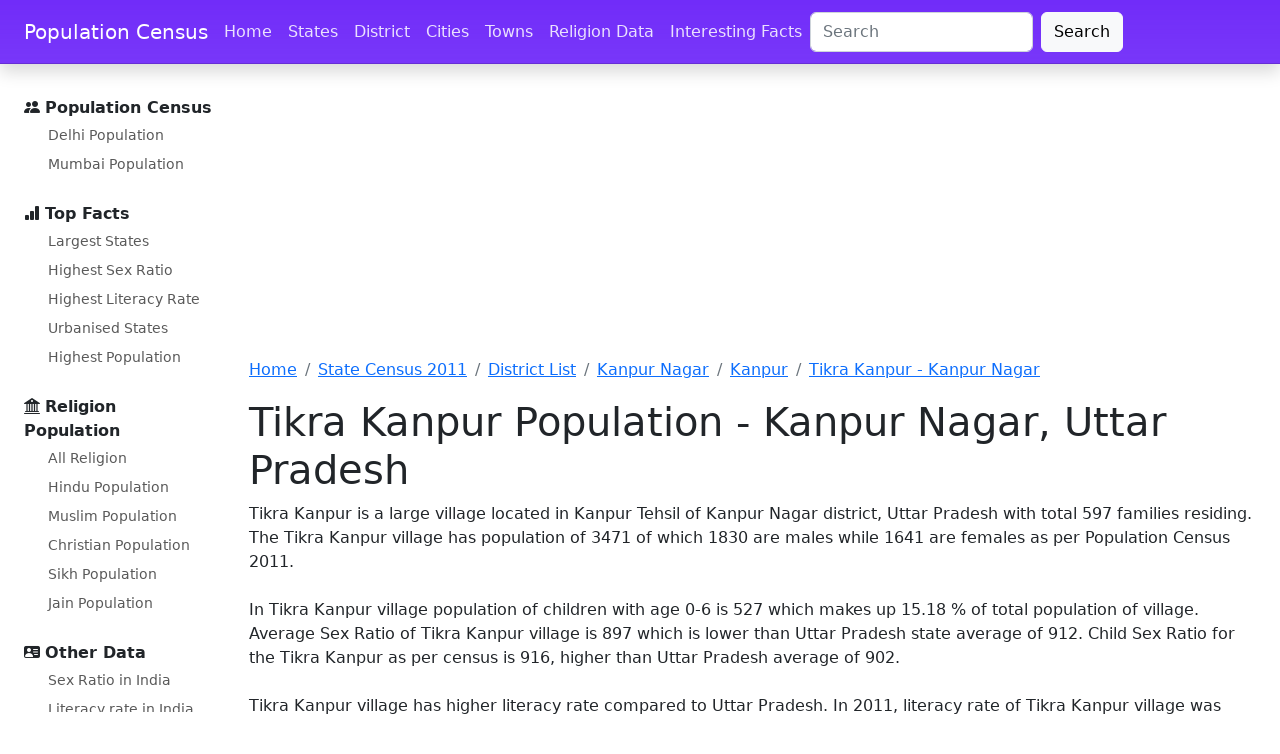

--- FILE ---
content_type: text/html; charset=UTF-8
request_url: https://www.census2011.co.in/data/village/150336-tikra-kanpur-uttar-pradesh.html
body_size: 5496
content:
<!DOCTYPE html>
<html lang="en"> 
<head> 
<title>Tikra Kanpur Village Population - Kanpur - Kanpur Nagar, Uttar Pradesh</title> 
<link rel="canonical" href="https://www.census2011.co.in/data/village/150336-tikra-kanpur-uttar-pradesh.html" >
<META NAME="Description" content="Tikra Kanpur is a large village located in Kanpur Tehsil of Kanpur Nagar district, Uttar Pradesh with total 597 families residing. The Tikra Kanpur village has population of 3471 of which 1830 are males while 1641 are females as per Population Census 2011." >

	<meta name="google-site-verification" content="QbxJa6sCRx5cTa6fqP5ym7m___7TzvwWMuJaBdOP3H8" />
	<link rel="preload" href="/assets/css/docs.css?v=1.3" as="style">
	<link rel="preload" href="https://cdn.jsdelivr.net/npm/bootstrap-icons@1.10.2/font/bootstrap-icons.css" as="style">
	<link rel="preload" href="https://cdn.jsdelivr.net/npm/bootstrap@5.2.3/dist/css/bootstrap.min.css" as="style">
	<link rel="preconnect" href="//www.googletagmanager.com">
	<link rel="preconnect" href="//pagead2.googlesyndication.com">
	<link rel="preconnect" href="//googleads.g.doubleclick.net">
	<link rel="dns-prefetch" href="//fonts.googleapis.com">
	<link rel="dns-prefetch" href="//fonts.gstatic.com">
	<meta charset="utf-8">
	<meta name="viewport" content="width=device-width, initial-scale=1">
	<link href="https://cdn.jsdelivr.net/npm/bootstrap@5.2.3/dist/css/bootstrap.min.css" rel="stylesheet" integrity="sha384-rbsA2VBKQhggwzxH7pPCaAqO46MgnOM80zW1RWuH61DGLwZJEdK2Kadq2F9CUG65" crossorigin="anonymous">
	<link href="/assets/css/docs.css?v=1.3" rel="stylesheet">
	<link rel="stylesheet" href="https://cdn.jsdelivr.net/npm/bootstrap-icons@1.10.2/font/bootstrap-icons.css">
	<script async src="//pagead2.googlesyndication.com/pagead/js/adsbygoogle.js"></script>
<script type="text/javascript">
    (function(c,l,a,r,i,t,y){
        c[a]=c[a]||function(){(c[a].q=c[a].q||[]).push(arguments)};
        t=l.createElement(r);t.async=1;t.src="https://www.clarity.ms/tag/"+i;
        y=l.getElementsByTagName(r)[0];y.parentNode.insertBefore(t,y);
    })(window, document, "clarity", "script", "tub3elflin");
</script>	
	<script>
	(adsbygoogle = window.adsbygoogle || []).push({
		google_ad_client: "ca-pub-0612465356921996",
		enable_page_level_ads: true
	});
	</script>

</head>

<body>
	<div class="skippy visually-hidden-focusable overflow-hidden">
		<div class="container-xl"> <a class="d-inline-flex p-2 m-1" href="#content">Skip to main content</a> <a class="d-none d-md-inline-flex p-2 m-1" href="#bd-docs-nav">Skip to docs navigation</a> </div>
	</div>
	<header class="navbar navbar-expand-lg navbar-dark bd-navbar sticky-top">
		<nav class="container-xxl bd-gutter flex-wrap flex-lg-nowrap" aria-label="Main navigation">
			<div class="bd-navbar-toggle">
				<button class="navbar-toggler p-2" type="button" data-bs-toggle="offcanvas" data-bs-target="#bdSidebar" aria-controls="bdSidebar" aria-label="Toggle docs navigation"> <i class="bi bi-list"></i> </button>
			</div> <a class="navbar-brand p-0 me-0 me-lg-2" href="/" aria-label="Population Census">Population Census</a>
			<div class="d-flex">
				<button class="navbar-toggler d-flex d-lg-none order-3 p-2" type="button" data-bs-toggle="offcanvas" data-bs-target="#bdNavbar" aria-controls="bdNavbar" aria-label="Toggle navigation"> <i class="bi bi-three-dots"></i> </button>
			</div>
			<div class="offcanvas-lg offcanvas-end flex-grow-1" tabindex="-1" id="bdNavbar" aria-labelledby="bdNavbarOffcanvasLabel" data-bs-scroll="true">
				<div class="offcanvas-header px-4 pb-0">
					<h5 class="offcanvas-title text-white" id="bdNavbarOffcanvasLabel">Population Census</h5>
					<button type="button" class="btn-close btn-close-white" data-bs-dismiss="offcanvas" aria-label="Close" data-bs-target="#bdNavbar"></button>
				</div>
				<div class="offcanvas-body p-4 pt-0 p-lg-0">
					<hr class="d-lg-none text-white-50">
					<ul class="navbar-nav flex-row flex-wrap bd-navbar-nav">
						<li class="nav-item col-6 col-lg-auto"> <a class="nav-link py-2 px-0 px-lg-2" href="/">Home</a> </li>
						<li class="nav-item col-6 col-lg-auto"> <a class="nav-link py-2 px-0 px-lg-2" href="/states.php">States</a> </li>
						<li class="nav-item col-6 col-lg-auto"> <a class="nav-link py-2 px-0 px-lg-2" href="/district.php">District</a> </li>
						<li class="nav-item col-6 col-lg-auto"> <a class="nav-link py-2 px-0 px-lg-2" href="/city.php">Cities</a> </li>
						<li class="nav-item col-6 col-lg-auto"> <a class="nav-link py-2 px-0 px-lg-2" href="/towns.php">Towns</a> </li>
						<li class="nav-item col-6 col-lg-auto"> <a class="nav-link py-2 px-0 px-lg-2" href="/religion.php">Religion Data</a> </li>
						<li class="nav-item col-6 col-lg-auto"> <a class="nav-link py-2 px-0 px-lg-2" href="/facts.php">Interesting Facts</a> </li>
					</ul>
					<hr class="d-lg-none text-white-50">
					<div class="d-flex justify-content-end flex-row-reverse">
						<form class="form-inline d-flex" role="search" action="/search.php" id="cse-search-box">
							<input type="hidden" name="cx" value="partner-pub-0612465356921996:9964620645">
							<input type="hidden" name="cof" value="FORID:10">
							<input type="hidden" name="ie" value="UTF-8">
							<input type="text" name="q" maxlength="128" id="search_key" size="20" class="form-control me-2" placeholder="Search" aria-label="Search" value="">
							<button class="btn btn-light" type="submit" name="sa" id="submit" value="Search">Search</button>
						</form>
					</div>
				</div>
			</div>
		</nav>
	</header>
    <div class="container-xxl bd-gutter mt-3 my-md-4 bd-layout">
	
			<aside class="bd-sidebar">
			<div class="offcanvas-lg offcanvas-start" tabindex="-1" id="bdSidebar" aria-labelledby="bdSidebarOffcanvasLabel">
				<div class="offcanvas-header border-bottom">
					<h5 class="offcanvas-title" id="bdSidebarOffcanvasLabel">Census Population</h5>
					<button type="button" class="btn-close" data-bs-dismiss="offcanvas" aria-label="Close" data-bs-target="#bdSidebar"></button>
				</div>
				<div class="offcanvas-body">
					<nav class="bd-links w-100" id="bd-docs-nav" aria-label="Docs navigation">
						<ul class="bd-links-nav list-unstyled mb-0 pb-3 pb-md-2 pe-lg-2">
							<li class="bd-links-group py-2"> <i class="bi bi-people-fill"></i> <strong class="bd-links-heading w-100 align-items-center fw-semibold">Population Census </strong>
								<ul class="list-unstyled fw-normal pb-2 small">
									<li> <a href="/census/city/49-delhi.html" class="bd-links-link d-inline-block rounded">Delhi Population</a> </li>
									<li> <a href="/census/city/365-mumbai.html" class="bd-links-link d-inline-block rounded">Mumbai Population</a> </li>
								</ul>
							</li>
							<li class="bd-links-group py-2"> <i class="bi bi-bar-chart-fill"></i> <strong class="bd-links-heading w-100 align-items-center fw-semibold">Top Facts</strong>
								<ul class="list-unstyled fw-normal pb-2 small">
									<li> <a href="/facts/largestates.html" class="bd-links-link d-inline-block rounded">Largest States</a> </li>
									<li> <a href="/facts/highsexratiostate.html" class="bd-links-link d-inline-block rounded">Highest Sex Ratio</a> </li>
									<li> <a href="/facts/highstateliteracy.html" class="bd-links-link d-inline-block rounded">Highest Literacy Rate</a> </li>
									<li> <a href="/facts/topstateurban.html" class="bd-links-link d-inline-block rounded">Urbanised States</a> </li>
									<li> <a href="/facts/topstatepopulation.html" class="bd-links-link d-inline-block rounded">Highest Population</a> </li>
								</ul>
							</li>
							<li class="bd-links-group py-2"> <i class="bi bi-bank2"></i> <strong class="bd-links-heading w-100 align-items-center fw-semibold">Religion Population</strong>
								<ul class="list-unstyled fw-normal pb-2 small">
									<li> <a href="/religion.php" class="bd-links-link d-inline-block rounded">All Religion</a> </li>
									<li> <a href="/data/religion/1-hinduism.html" class="bd-links-link d-inline-block rounded">Hindu Population</a> </li>
									<li> <a href="/data/religion/2-muslims.html" class="bd-links-link d-inline-block rounded">Muslim Population</a> </li>
									<li> <a href="/data/religion/3-christianity.html" class="bd-links-link d-inline-block rounded">Christian Population</a> </li>
									<li> <a href="/data/religion/4-sikhism.html" class="bd-links-link d-inline-block rounded">Sikh Population</a> </li>
									<li> <a href="/data/religion/6-jainism.html" class="bd-links-link d-inline-block rounded">Jain Population</a> </li>
								</ul>
							</li>
							<li class="bd-links-group py-2"> <i class="bi bi-person-vcard-fill"></i> <strong class="bd-links-heading w-100 align-items-center fw-semibold">Other Data</strong>
								<ul class="list-unstyled fw-normal pb-2 small">
									<li> <a href="/sexratio.php" class="bd-links-link d-inline-block rounded">Sex Ratio in India</a> </li>
									<li> <a href="/literacy.php" class="bd-links-link d-inline-block rounded">Literacy rate in India</a> </li>
									<li> <a href="/scheduled-castes.php" class="bd-links-link d-inline-block rounded">SC Population</a> </li>
									<li> <a href="/scheduled-tribes.php" class="bd-links-link d-inline-block rounded">ST Population</a> </li>
									<li> <a href="/slums.php" class="bd-links-link d-inline-block rounded">Slum Population</a> </li>
									<li> <a href="/data/village/455015-patewari-madhya-pradesh.html" class="bd-links-link d-inline-block rounded">Patewari</a> </li>
								</ul>
							</li>
						</ul>
					</nav>
				</div>
			</div>
		</aside>	
	<main><script async src="https://pagead2.googlesyndication.com/pagead/js/adsbygoogle.js?client=ca-pub-0612465356921996" crossorigin="anonymous"></script>

<style>
.adslot_lbtop { width:100%;height:250px;margin:10px 0;}
</style>

<!-- censusleaderboard728 -->
<ins class="adsbygoogle adslot_lbtop"
	 data-full-width-responsive="true"
     style="display:block"
     data-ad-client="ca-pub-0612465356921996"
     data-ad-slot="2926950643"
     ></ins>
<script>
(adsbygoogle = window.adsbygoogle || []).push({});
</script>
<!--Breadcrumbs-->
<nav aria-label="breadcrumb"><ol class="breadcrumb">
<li class="breadcrumb-item"><a href="/">Home</a></li>
<li class="breadcrumb-item"><a href="/states.php">State Census 2011</a></li>
<li class="breadcrumb-item"><a href="/census/state/districtlist/uttar+pradesh.html">District List</a></li>
<li class="breadcrumb-item"><a href="/data/district/535-kanpur-nagar-uttar-pradesh.html">Kanpur Nagar</a></li>
<li class="breadcrumb-item"><a href="/data/subdistrict/849-kanpur-kanpur-nagar-uttar-pradesh.html">Kanpur</a></li>
<li class="breadcrumb-item active" aria-current="page"><a href="/data/village/150336-tikra-kanpur-uttar-pradesh.html">Tikra Kanpur - Kanpur Nagar</a></li>
</ol>
</nav>
<!--/Breadcrumbs-->



        <h1>Tikra Kanpur Population - Kanpur Nagar, Uttar Pradesh</h1> 
			
			Tikra Kanpur is a large village located in Kanpur Tehsil of Kanpur Nagar district, Uttar Pradesh with total 597 families residing. The Tikra Kanpur village has population of 3471 of which 1830 are males while 1641 are females as per Population Census 2011.
			<br><br>In Tikra Kanpur village population of children with age 0-6 is 527 which makes up 15.18 % of total population of village. Average Sex Ratio of Tikra Kanpur village is 897 which is lower than Uttar Pradesh state average of 912. Child Sex Ratio for the Tikra Kanpur as per census is 916, higher than Uttar Pradesh average of 902.
			<br><br>Tikra Kanpur village has higher literacy rate compared to Uttar Pradesh. In 2011, literacy rate of Tikra Kanpur village was 82.24 % compared to 67.68 % of Uttar Pradesh. In Tikra Kanpur Male literacy stands at 87.40 % while female literacy rate was 76.46 %.
			<br><br>As per constitution of India and Panchyati Raaj Act, Tikra Kanpur village is administrated by Sarpanch (Head of Village) who is elected representative of village. Our website, don't have information about schools and hospital in Tikra Kanpur village.
						
			<br>
			<script async src="https://pagead2.googlesyndication.com/pagead/js/adsbygoogle.js?client=ca-pub-0612465356921996" crossorigin="anonymous"></script>

<style>
.adslot_lbmiddle2 { width:100%;height:250px;margin:10px 0;}

</style>

<ins class="adsbygoogle adslot_lbmiddle2"
     style="display:block"
     data-ad-client="ca-pub-0612465356921996"
     data-ad-slot="6864659440"
     data-ad-format="auto"
     data-full-width-responsive="true">
</ins>
	
<script>
     (adsbygoogle = window.adsbygoogle || []).push({});
</script>
			
						
			<h3>Tikra Kanpur Data</h3>
			
			<div class="table-responsive">		
						<table class="table table1 table-striped table-hover ">
						<thead>
						<tr>
						<th>Particulars</th>
						<th>Total</th>	
						<th>Male</th>	
						<th>Female</th>	
						</tr>
						</thead>
						
						<tbody>
						<tr>
						<td>Total No. of Houses</td>	
						<td><b>597</b></td>
						<td>-</td>
						<td>-</td>
						</tr>

						<tr>
						<td>Population</td>	
						<td><b>3,471</b></td>
						<td>1,830</td>
						<td>1,641</td>
						</tr>

						<tr>
						<td>Child (0-6)</td>	
						<td><b>527</b></td>
						<td>275</td>
						<td>252</td>
						</tr>

						<tr>
						<td>Schedule Caste</td>	
						<td><b>1,332</b></td>
						<td>692</td>
						<td>640</td>
						</tr>

						<tr>
						<td>Schedule Tribe</td>	
						<td><b>0</b></td>
						<td>0</td>
						<td>0</td>
						</tr>

						<tr>
						<td>Literacy</td>	
						<td><b>82.24 %</b></td>
						<td>87.40 %</td>
						<td>76.46 %</td>
						</tr>

						<tr>
						<td>Total Workers</td>	
						<td><b>1,086</b></td>
						<td>917</td>
						<td>169</td>
						</tr>

						<tr>
						<td>Main Worker</td>	
						<td><b>602</b></td>
						<td>-</td>
						<td>-</td>
						</tr>

						<tr>
						<td>Marginal Worker</td>	
						<td><b>484</b></td>
						<td>369</td>
						<td>115</td>
						</tr>
						</tbody>
						</table>
		</div>
		
		<script async src="https://pagead2.googlesyndication.com/pagead/js/adsbygoogle.js?client=ca-pub-0612465356921996" crossorigin="anonymous"></script>

<style>
.adslot_lbbottom { width:100%;height:200px;margin:10px 0; }
</style>

 <ins class="adsbygoogle adslot_lbbottom"
     style="display:block"
	 data-full-width-responsive="true"
     data-ad-client="ca-pub-0612465356921996"
     data-ad-slot="5880417044"
     data-ad-format="auto"></ins>

<script>
     (adsbygoogle = window.adsbygoogle || []).push({});
</script>
					
				<h3>Caste Factor</h3>

						 
						In Tikra Kanpur village, most of the villagers are from Schedule Caste (SC).
						
												Schedule Caste (SC) constitutes 38.38 % of total population in Tikra Kanpur village.
						

						 
						The village Tikra Kanpur currently doesn’t have any Schedule Tribe (ST) population.
												


				<h3>Work Profile</h3>
						In Tikra Kanpur village out of total population, 1086 were engaged in work activities. 55.43 % of workers describe their work as Main Work (Employment or Earning more than 6 Months) while 44.57 % were involved in Marginal activity providing livelihood for less than 6 months.
						Of 1086 workers engaged in Main Work, 242 were cultivators (owner or co-owner) while 163 were Agricultural labourer.	
	

      </main>

</div>
	
	<footer class="bd-footer py-4 py-md-5 mt-5 bg-light">
		<div class="container py-4 py-md-5 px-4 px-md-3">
			<div class="row">
				<div class="col-lg-3 mb-3">
					<a class="d-inline-flex align-items-center mb-2 link-dark text-decoration-none" href="/" aria-label="Bootstrap">
						<svg xmlns="http://www.w3.org/2000/svg" width="40" height="32" class="d-block me-2" viewBox="0 0 118 94" role="img">
							<title>Bootstrap</title>
							<path fill-rule="evenodd" clip-rule="evenodd" d="M24.509 0c-6.733 0-11.715 5.893-11.492 12.284.214 6.14-.064 14.092-2.066 20.577C8.943 39.365 5.547 43.485 0 44.014v5.972c5.547.529 8.943 4.649 10.951 11.153 2.002 6.485 2.28 14.437 2.066 20.577C12.794 88.106 17.776 94 24.51 94H93.5c6.733 0 11.714-5.893 11.491-12.284-.214-6.14.064-14.092 2.066-20.577 2.009-6.504 5.396-10.624 10.943-11.153v-5.972c-5.547-.529-8.934-4.649-10.943-11.153-2.002-6.484-2.28-14.437-2.066-20.577C105.214 5.894 100.233 0 93.5 0H24.508zM80 57.863C80 66.663 73.436 72 62.543 72H44a2 2 0 01-2-2V24a2 2 0 012-2h18.437c9.083 0 15.044 4.92 15.044 12.474 0 5.302-4.01 10.049-9.119 10.88v.277C75.317 46.394 80 51.21 80 57.863zM60.521 28.34H49.948v14.934h8.905c6.884 0 10.68-2.772 10.68-7.727 0-4.643-3.264-7.207-9.012-7.207zM49.948 49.2v16.458H60.91c7.167 0 10.964-2.876 10.964-8.281 0-5.406-3.903-8.178-11.425-8.178H49.948z" fill="currentColor" /> </svg> <span class="fs-5">Census 2026</span> </a>
					<ul class="list-unstyled small text-muted">
						<li class="mb-2">Our focus remains on collecting important data and facts for all the states and cities. Please use contact form for further information.</li>
						<li class="mb-2">Copyright © 2026 Population Census Data</li>
					</ul>
				</div>
				<div class="col-6 col-lg-2 offset-lg-1 mb-3">
					<h5>Links</h5>
					<ul class="list-unstyled">
						<li class="mb-2"> <a href="/">Home</a> </li>
						<li class="mb-2"> <a href="/states.php">States</a> </li>
						<li class="mb-2"> <a href="/district.php">District Data</a> </li>
						<li class="mb-2"> <a href="/city.php">Cities in India</a> </li>
						<li class="mb-2"> <a href="/towns.php">Towns in India</a> </li>
					</ul>
				</div>
				<div class="col-6 col-lg-2 mb-3">
					<h5>Facts</h5>
					<ul class="list-unstyled">
						<li class="mb-2"> <a href="/facts.php">All facts</a> </li>
						<li class="mb-2"> <a href="/facts/state.php">State Facts</a> </li>
						<li class="mb-2"> <a href="/facts/district.php">District Facts</a> </li>
						<li class="mb-2"> <a href="/facts/urban.php">Metropolitan Facts</a> </li>
						<li class="mb-2"> <a href="/facts/city.php">City Facts</a> </li>
					</ul>
				</div>
				<div class="col-6 col-lg-2 mb-3">
					<h5>Facts</h5>
					<ul class="list-unstyled">
						<li class="mb-2"> <a href="/facts.php">All facts</a> </li>
						<li class="mb-2"> <a href="/facts/state.php">State Facts</a> </li>
						<li class="mb-2"> <a href="/facts/district.php">District Facts</a> </li>
						<li class="mb-2"> <a href="/facts/urban.php">Metropolitan Facts</a> </li>
						<li class="mb-2"> <a href="/facts/city.php">City Facts</a> </li>
					</ul>
				</div>
				<div class="col-6 col-lg-2 mb-3">
					<h5>Facts</h5>
					<ul class="list-unstyled">
						<li class="mb-2"> <a href="/facts.php">All facts</a> </li>
						<li class="mb-2"> <a href="/facts/state.php">State Facts</a> </li>
						<li class="mb-2"> <a href="/facts/district.php">District Facts</a> </li>
						<li class="mb-2"> <a href="/facts/urban.php">Metropolitan Facts</a> </li>
						<li class="mb-2"> <a href="/facts/city.php">City Facts</a> </li>
					</ul>
				</div>
			</div>
		</div>
	</footer>
<script async src="https://cdn.jsdelivr.net/npm/bootstrap@5.2.3/dist/js/bootstrap.bundle.min.js" integrity="sha384-kenU1KFdBIe4zVF0s0G1M5b4hcpxyD9F7jL+jjXkk+Q2h455rYXK/7HAuoJl+0I4" crossorigin="anonymous"></script>
	
<script async src="https://fundingchoicesmessages.google.com/i/pub-0612465356921996?ers=1" nonce="OftdtzjHJcAYXXRlVkabOg"></script><script nonce="OftdtzjHJcAYXXRlVkabOg">(function() {function signalGooglefcPresent() {if (!window.frames['googlefcPresent']) {if (document.body) {const iframe = document.createElement('iframe'); iframe.style = 'width: 0; height: 0; border: none; z-index: -1000; left: -1000px; top: -1000px;'; iframe.style.display = 'none'; iframe.name = 'googlefcPresent'; document.body.appendChild(iframe);} else {setTimeout(signalGooglefcPresent, 0);}}}signalGooglefcPresent();})();</script>

<!-- Google tag (gtag.js) -->
<script async src="https://www.googletagmanager.com/gtag/js?id=G-35X0WCV0YK"></script>
<script>
  window.dataLayer = window.dataLayer || [];
  function gtag(){dataLayer.push(arguments);}
  gtag('js', new Date());

  gtag('config', 'G-35X0WCV0YK');
</script>
  </body>
</html>

--- FILE ---
content_type: text/html; charset=utf-8
request_url: https://www.google.com/recaptcha/api2/aframe
body_size: 265
content:
<!DOCTYPE HTML><html><head><meta http-equiv="content-type" content="text/html; charset=UTF-8"></head><body><script nonce="h-1DPIbabuDb2SHDyYrjag">/** Anti-fraud and anti-abuse applications only. See google.com/recaptcha */ try{var clients={'sodar':'https://pagead2.googlesyndication.com/pagead/sodar?'};window.addEventListener("message",function(a){try{if(a.source===window.parent){var b=JSON.parse(a.data);var c=clients[b['id']];if(c){var d=document.createElement('img');d.src=c+b['params']+'&rc='+(localStorage.getItem("rc::a")?sessionStorage.getItem("rc::b"):"");window.document.body.appendChild(d);sessionStorage.setItem("rc::e",parseInt(sessionStorage.getItem("rc::e")||0)+1);localStorage.setItem("rc::h",'1769007952430');}}}catch(b){}});window.parent.postMessage("_grecaptcha_ready", "*");}catch(b){}</script></body></html>

--- FILE ---
content_type: application/javascript; charset=utf-8
request_url: https://fundingchoicesmessages.google.com/f/AGSKWxXTO5H8tl_V_HoL7iimo2qeQ7u7lCY2lfe3p_XTiQrFTkSexwPWEEE82w2P-WjO6p6WG_19lLBuVIkPeyCsaO0i4xCDci6cG3svp71IcB0E5k_mM1Ir1gPRO0nsiVdSwZMQOI4kX6Wa_o2fuQglMfPQMT_TxQicJfhBznjWTjEXSsdLYwUq7t8mr6qL/_/ad_fixedad./framead-/120-600-/adcomp.=webad2&
body_size: -1292
content:
window['51d90565-3529-4b83-b5c5-f5e0a9c87b81'] = true;